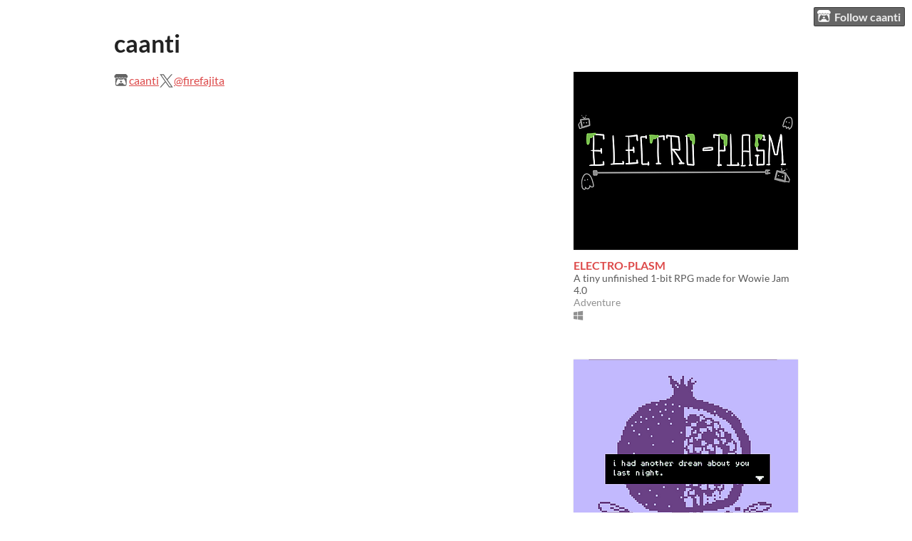

--- FILE ---
content_type: text/html
request_url: https://caanti.itch.io/
body_size: 3447
content:
<!DOCTYPE HTML><html lang="en"><head><meta charset="UTF-8"/><title>caanti - itch.io</title><meta name="csrf_token" value="WyJhNWkzIiwxNzY5MTAyODIwLCJrTDZlaWowemRHVGx0YnoiXQ==.ygMJdy9Bhrz3ljkVgaivGMLus2E=" /><meta content="itch.io" property="og:site_name"/><meta content="4503599627724030" property="twitter:account_id"/><meta content="users/2549929" name="itch:path"/><meta content="width=device-width, initial-scale=1" name="viewport"/><meta content="@firefajita" name="twitter:creator"/><meta content="caanti" name="twitter:title"/><meta name="twitter:description"/><meta content="@itchio" name="twitter:site"/><meta content="summary_large_image" name="twitter:card"/><meta content="https://img.itch.zone/aW1nLzk3OTQ0NjAucG5n/508x254%23mb/SRRDl9.png" name="twitter:image"/><link href="https://static.itch.io/user.css?1769035976" rel="stylesheet"/><script type="text/javascript">window.itchio_translations_url = 'https://static.itch.io/translations';</script><script src="https://static.itch.io/lib.min.js?1769035976" type="text/javascript"></script><script src="https://static.itch.io/bundle.min.js?1769035976" type="text/javascript"></script><script id="lib_react_src" data-src="https://static.itch.io/react.min.js?1769035976"></script><script src="https://static.itch.io/user.min.js?1769035976" type="text/javascript"></script><script type="text/javascript">I.current_user = null;I.subdomain = true;</script><script type="text/javascript">if (!window.location.hostname.match(/localhost/)) {      window.dataLayer = window.dataLayer || [];
      function gtag(){dataLayer.push(arguments);}
      gtag('js', new Date());
      gtag('config', "G-36R7NPBMLS", {});
      (function(d, t, s, m) {
        s = d.createElement(t);
        s.src = "https:\/\/www.googletagmanager.com\/gtag\/js?id=G-36R7NPBMLS";
        s.async = 1;
        m = d.getElementsByTagName(t)[0];
        m.parentNode.insertBefore(s, m);
      })(document, "script");
      }</script><style id="user_theme" type="text/css">:root{--itchio_ui_bg: #5b5b5b}body{background-color:#ffffff}.user_page{--itchio_font_family: Lato;--itchio_link_color: #dd4a4a;--itchio_gray_back: #f2f2f2;--itchio_border_radius: 0px;color:#222222;font-size:100%;font-family:Lato,Lato,LatoExtended,sans-serif}.user_page hr{background-color:#d8d8d8}.user_page .user_links .svgicon{fill:#222222}.user_page_wrap{/*! */  /* */}.header .image_header img{/*! */ nil /* */}.user_page a,.footer a{color:#dd4a4a}.user_page .game_column,.user_page .purchased_games,.user_page .collection_row{border-color:#d8d8d8}.footer{border-color:#d8d8d8}.game_grid_widget .game_cell .game_thumb,.game_grid_widget .game_cell .gif_overlay{border-radius:0px}.game_grid_widget .game_cell .game_title a.title{color:#dd4a4a}.game_grid_widget .game_cell .web_flag{color:#222222;background:#d8d8d8}.game_grid_widget .game_cell .game_text,.game_grid_widget .game_cell .game_author{color:rgba(34, 34, 34, 0.75)}.game_grid_widget .game_cell .game_platform,.game_grid_widget .game_cell .game_genre{color:rgba(34, 34, 34, 0.5)}
</style></head><body data-page_name="user" class="locale_en user_layout_widget layout_widget no_theme_toggle responsive" data-host="itch.io"><ul id="user_tools" class="user_tools hidden"><li><a class="action_btn" href="https://itch.io/login"><svg class="svgicon icon_itchio_new" width="20" role="img" height="17" viewBox="0 0 262.728 235.452" version="1.1" aria-hidden><path d="M31.99 1.365C21.287 7.72.2 31.945 0 38.298v10.516C0 62.144 12.46 73.86 23.773 73.86c13.584 0 24.902-11.258 24.903-24.62 0 13.362 10.93 24.62 24.515 24.62 13.586 0 24.165-11.258 24.165-24.62 0 13.362 11.622 24.62 25.207 24.62h.246c13.586 0 25.208-11.258 25.208-24.62 0 13.362 10.58 24.62 24.164 24.62 13.585 0 24.515-11.258 24.515-24.62 0 13.362 11.32 24.62 24.903 24.62 11.313 0 23.773-11.714 23.773-25.046V38.298c-.2-6.354-21.287-30.58-31.988-36.933C180.118.197 157.056-.005 122.685 0c-34.37.003-81.228.54-90.697 1.365zm65.194 66.217a28.025 28.025 0 0 1-4.78 6.155c-5.128 5.014-12.157 8.122-19.906 8.122a28.482 28.482 0 0 1-19.948-8.126c-1.858-1.82-3.27-3.766-4.563-6.032l-.006.004c-1.292 2.27-3.092 4.215-4.954 6.037a28.5 28.5 0 0 1-19.948 8.12c-.934 0-1.906-.258-2.692-.528-1.092 11.372-1.553 22.24-1.716 30.164l-.002.045c-.02 4.024-.04 7.333-.06 11.93.21 23.86-2.363 77.334 10.52 90.473 19.964 4.655 56.7 6.775 93.555 6.788h.006c36.854-.013 73.59-2.133 93.554-6.788 12.883-13.14 10.31-66.614 10.52-90.474-.022-4.596-.04-7.905-.06-11.93l-.003-.045c-.162-7.926-.623-18.793-1.715-30.165-.786.27-1.757.528-2.692.528a28.5 28.5 0 0 1-19.948-8.12c-1.862-1.822-3.662-3.766-4.955-6.037l-.006-.004c-1.294 2.266-2.705 4.213-4.563 6.032a28.48 28.48 0 0 1-19.947 8.125c-7.748 0-14.778-3.11-19.906-8.123a28.025 28.025 0 0 1-4.78-6.155 27.99 27.99 0 0 1-4.736 6.155 28.49 28.49 0 0 1-19.95 8.124c-.27 0-.54-.012-.81-.02h-.007c-.27.008-.54.02-.813.02a28.49 28.49 0 0 1-19.95-8.123 27.992 27.992 0 0 1-4.736-6.155zm-20.486 26.49l-.002.01h.015c8.113.017 15.32 0 24.25 9.746 7.028-.737 14.372-1.105 21.722-1.094h.006c7.35-.01 14.694.357 21.723 1.094 8.93-9.747 16.137-9.73 24.25-9.746h.014l-.002-.01c3.833 0 19.166 0 29.85 30.007L210 165.244c8.504 30.624-2.723 31.373-16.727 31.4-20.768-.773-32.267-15.855-32.267-30.935-11.496 1.884-24.907 2.826-38.318 2.827h-.006c-13.412 0-26.823-.943-38.318-2.827 0 15.08-11.5 30.162-32.267 30.935-14.004-.027-25.23-.775-16.726-31.4L46.85 124.08c10.684-30.007 26.017-30.007 29.85-30.007zm45.985 23.582v.006c-.02.02-21.863 20.08-25.79 27.215l14.304-.573v12.474c0 .584 5.74.346 11.486.08h.006c5.744.266 11.485.504 11.485-.08v-12.474l14.304.573c-3.928-7.135-25.79-27.215-25.79-27.215v-.006l-.003.002z"/></svg>Follow caanti</a></li></ul><div class="user_page_wrap"><div id="user_7725832" class="user_page page_widget base_widget mode_column"><div id="profile_header" class="header"><div class="image_header"><img class="profile_banner"/></div><div class="inner_column text_header"><h1>caanti</h1></div></div><div class="inner_column profile_content"><div class="columns"><div class="column profile_column"><div id="user_links_9494444" class="user_links user_links_widget base_widget"><span class="link_group"><svg class="svgicon icon_itchio_new" width="21" role="img" height="18" viewBox="0 0 262.728 235.452" version="1.1" aria-hidden><path d="M31.99 1.365C21.287 7.72.2 31.945 0 38.298v10.516C0 62.144 12.46 73.86 23.773 73.86c13.584 0 24.902-11.258 24.903-24.62 0 13.362 10.93 24.62 24.515 24.62 13.586 0 24.165-11.258 24.165-24.62 0 13.362 11.622 24.62 25.207 24.62h.246c13.586 0 25.208-11.258 25.208-24.62 0 13.362 10.58 24.62 24.164 24.62 13.585 0 24.515-11.258 24.515-24.62 0 13.362 11.32 24.62 24.903 24.62 11.313 0 23.773-11.714 23.773-25.046V38.298c-.2-6.354-21.287-30.58-31.988-36.933C180.118.197 157.056-.005 122.685 0c-34.37.003-81.228.54-90.697 1.365zm65.194 66.217a28.025 28.025 0 0 1-4.78 6.155c-5.128 5.014-12.157 8.122-19.906 8.122a28.482 28.482 0 0 1-19.948-8.126c-1.858-1.82-3.27-3.766-4.563-6.032l-.006.004c-1.292 2.27-3.092 4.215-4.954 6.037a28.5 28.5 0 0 1-19.948 8.12c-.934 0-1.906-.258-2.692-.528-1.092 11.372-1.553 22.24-1.716 30.164l-.002.045c-.02 4.024-.04 7.333-.06 11.93.21 23.86-2.363 77.334 10.52 90.473 19.964 4.655 56.7 6.775 93.555 6.788h.006c36.854-.013 73.59-2.133 93.554-6.788 12.883-13.14 10.31-66.614 10.52-90.474-.022-4.596-.04-7.905-.06-11.93l-.003-.045c-.162-7.926-.623-18.793-1.715-30.165-.786.27-1.757.528-2.692.528a28.5 28.5 0 0 1-19.948-8.12c-1.862-1.822-3.662-3.766-4.955-6.037l-.006-.004c-1.294 2.266-2.705 4.213-4.563 6.032a28.48 28.48 0 0 1-19.947 8.125c-7.748 0-14.778-3.11-19.906-8.123a28.025 28.025 0 0 1-4.78-6.155 27.99 27.99 0 0 1-4.736 6.155 28.49 28.49 0 0 1-19.95 8.124c-.27 0-.54-.012-.81-.02h-.007c-.27.008-.54.02-.813.02a28.49 28.49 0 0 1-19.95-8.123 27.992 27.992 0 0 1-4.736-6.155zm-20.486 26.49l-.002.01h.015c8.113.017 15.32 0 24.25 9.746 7.028-.737 14.372-1.105 21.722-1.094h.006c7.35-.01 14.694.357 21.723 1.094 8.93-9.747 16.137-9.73 24.25-9.746h.014l-.002-.01c3.833 0 19.166 0 29.85 30.007L210 165.244c8.504 30.624-2.723 31.373-16.727 31.4-20.768-.773-32.267-15.855-32.267-30.935-11.496 1.884-24.907 2.826-38.318 2.827h-.006c-13.412 0-26.823-.943-38.318-2.827 0 15.08-11.5 30.162-32.267 30.935-14.004-.027-25.23-.775-16.726-31.4L46.85 124.08c10.684-30.007 26.017-30.007 29.85-30.007zm45.985 23.582v.006c-.02.02-21.863 20.08-25.79 27.215l14.304-.573v12.474c0 .584 5.74.346 11.486.08h.006c5.744.266 11.485.504 11.485-.08v-12.474l14.304.573c-3.928-7.135-25.79-27.215-25.79-27.215v-.006l-.003.002z"/></svg><a rel="me" href="https://itch.io/profile/caanti">caanti</a></span> <span class="link_group"><svg class="svgicon icon_twitter" aria-label="Twitter" width="21" role="img" height="21" viewBox="0 0 16 16" version="1.1" aria-hidden><path fill="currentColor" d="M9.332 6.925 14.544 1h-1.235L8.783 6.145 5.17 1H1l5.466 7.78L1 14.993h1.235l4.78-5.433 3.816 5.433H15L9.332 6.925ZM7.64 8.848l-.554-.775L2.68 1.91h1.897l3.556 4.975.554.775 4.622 6.466h-1.897L7.64 8.848Z"></path></svg><a rel="me" href="https://twitter.com/firefajita">@firefajita</a></span></div></div><div class="column game_column"><div class="game_grid_widget base_widget user_game_grid"><div dir="auto" data-game_id="1664113" class="game_cell has_cover lazy_images"><div class="game_thumb" style="background-color:#000;"><a class="thumb_link game_link" data-label="game:1664113:thumb" tabindex="-1" href="https://caanti.itch.io/electro-plasm" data-action="game_grid"><img class="lazy_loaded" width="315" height="250" data-lazy_src="https://img.itch.zone/aW1nLzk3OTQ0NjAucG5n/315x250%23c/ceJxHX.png"/></a></div><div class="game_cell_data"><div class="game_title"><a class="title game_link" data-label="game:1664113:title" href="https://caanti.itch.io/electro-plasm" data-action="game_grid">ELECTRO-PLASM</a></div><div class="game_text" title="A tiny unfinished 1-bit RPG made for Wowie Jam 4.0">A tiny unfinished 1-bit RPG made for Wowie Jam 4.0</div><div class="game_author"><a data-label="user:2549929" data-action="game_grid" href="https://caanti.itch.io">caanti</a></div><div class="game_genre">Adventure</div><div class="game_platform"><span class="icon icon-windows8" title="Download for Windows" aria-hidden="true"></span> </div></div></div><div dir="auto" data-game_id="878378" class="game_cell has_cover lazy_images"><div class="game_thumb" style="background-color:#1a002b;"><a class="thumb_link game_link" data-label="game:878378:thumb" tabindex="-1" href="https://caanti.itch.io/i-had-another-dream-about-you-last-night" data-action="game_grid"><img class="lazy_loaded" width="315" height="250" data-lazy_src="https://img.itch.zone/aW1nLzQ5NDQxODIucG5n/315x250%23c/l5ANDY.png"/></a></div><div class="game_cell_data"><div class="game_title"><a class="title game_link" data-label="game:878378:title" href="https://caanti.itch.io/i-had-another-dream-about-you-last-night" data-action="game_grid">i had another dream about you last night</a></div><div class="game_text" title="a short pixel adventure about dreams, crushes, and moving on.">a short pixel adventure about dreams, crushes, and moving on.</div><div class="game_author"><a data-label="user:2549929" data-action="game_grid" href="https://caanti.itch.io">caanti</a></div><div class="game_genre">Adventure</div><div class="game_platform"><span class="web_flag">Play in browser</span></div></div></div></div></div></div></div></div><div class="footer"><div class="footer_inner"><a href="https://itch.io/">itch.io</a> · <a href="https://itch.io/profile/caanti">Community profile</a></div></div></div><script id="loading_lightbox_tpl" type="text/template"><div aria-live="polite" class="lightbox loading_lightbox"><div class="loader_outer"><div class="loader_label">Loading</div><div class="loader_bar"><div class="loader_bar_slider"></div></div></div></div></script><script type="text/javascript">init_UserLinks('#user_links_9494444', null);init_User('#user_7725832', {"user_id":2549929});
I.setup_page();</script><script type="text/javascript">new I.UserLayout(document.body);</script></body></html>